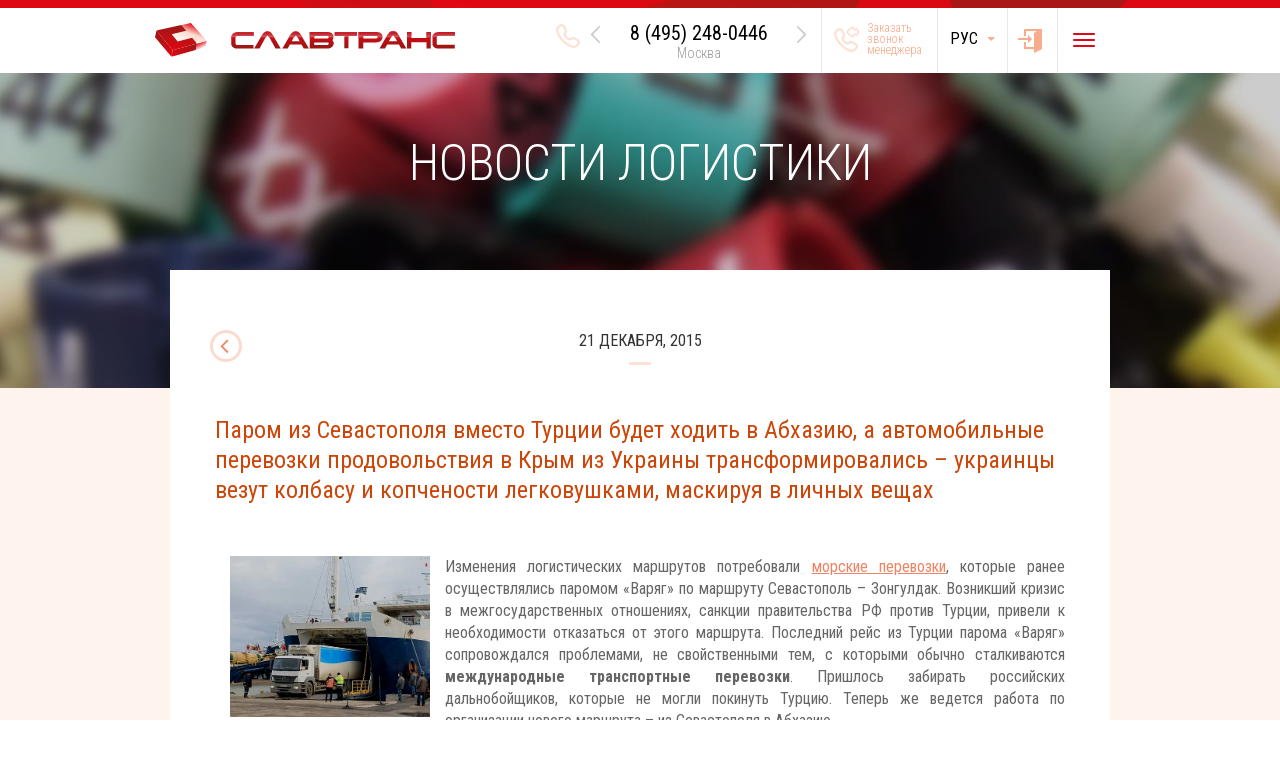

--- FILE ---
content_type: text/html; charset=UTF-8
request_url: https://www.slavtrans.com/news/logistics/1141/
body_size: 11474
content:
<!DOCTYPE html>
<html lang="ru">

<head>
    <meta charset="utf-8">
    <meta http-equiv="x-ua-compatible" content="ie=edge">
    <title>Паром из Севастополя вместо Турции будет ходить в Абхазию, а автомобильные перевозки продовольствия в Крым из Украины трансформировались – украинцы везут колбасу и копчености легковушками, маскируя в личных вещах</title>

    <meta name="viewport" content="width=device-width, initial-scale=1, maximum-scale=1, user-scalable=no">
    <meta content="telephone=no" name="format-detection">
    <meta name="HandheldFriendly" content="true">
    <meta name="theme-color" content="#dd0813">

    <!--[if (gt IE 9)|!(IE)]><!-->
    <link rel="stylesheet" href="/static/css/main.css?4"/>
    <!--<![endif]-->
    <meta property="og:title" content="Главная | Славтранс ">
    <meta property="og:title" content="">
    <meta property="og:url" content="">
    <meta property="og:description" content="">
    <meta property="og:image" content="">
    <meta property="og:image:type" content="image/jpeg">
    <meta property="og:image:width" content="500">
    <meta property="og:image:height" content="300">
    <meta property="twitter:description" content="">
    <link rel="image_src" href="">
    <link href="https://fonts.googleapis.com/css?family=Roboto+Condensed:400,400italic,700,300,300italic&amp;subset=latin,cyrillic" rel="stylesheet" type="text/css">

    <link rel="apple-touch-icon" sizes="180x180" href="/static/img/general/favicons/apple-touch-icon.png">
    <link rel="icon" type="image/png" href="/static/img/general/favicons/favicon-32x32.png" sizes="32x32">
    <link rel="icon" type="image/png" href="/static/img/general/favicons/favicon-16x16.png" sizes="16x16">
    <link rel="manifest" href="/static/img/general/favicons/manifest.json">
    <link rel="shortcut icon" href="/static/img/general/favicons/favicon.ico">
    <meta name="msapplication-config" content="/static/img/general/favicons/browserconfig.xml">
    <meta name="theme-color" content="#ffffff">

    <meta name="yandex-verification" content="5f115629ec8def8d" />
    <meta name="yandex-verification" content="ccae02199b858f56" />

    <script>
        (function(H){H.className=H.className.replace(/\bno-js\b/,'js')})(document.documentElement)
    </script>
    <meta http-equiv="Content-Type" content="text/html; charset=UTF-8" />
<link href="/bitrix/cache/css/s1/st/page_b0c0be9f26c5c67d4bf32f292dac7256/page_b0c0be9f26c5c67d4bf32f292dac7256_v1.css?1732548379393" type="text/css"  rel="stylesheet" />
<script>if(!window.BX)window.BX={};if(!window.BX.message)window.BX.message=function(mess){if(typeof mess==='object'){for(let i in mess) {BX.message[i]=mess[i];} return true;}};</script>
<script>(window.BX||top.BX).message({"JS_CORE_LOADING":"Загрузка...","JS_CORE_NO_DATA":"- Нет данных -","JS_CORE_WINDOW_CLOSE":"Закрыть","JS_CORE_WINDOW_EXPAND":"Развернуть","JS_CORE_WINDOW_NARROW":"Свернуть в окно","JS_CORE_WINDOW_SAVE":"Сохранить","JS_CORE_WINDOW_CANCEL":"Отменить","JS_CORE_WINDOW_CONTINUE":"Продолжить","JS_CORE_H":"ч","JS_CORE_M":"м","JS_CORE_S":"с","JSADM_AI_HIDE_EXTRA":"Скрыть лишние","JSADM_AI_ALL_NOTIF":"Показать все","JSADM_AUTH_REQ":"Требуется авторизация!","JS_CORE_WINDOW_AUTH":"Войти","JS_CORE_IMAGE_FULL":"Полный размер"});</script>

<script src="/bitrix/js/main/core/core.min.js?1730189128225181"></script>

<script>BX.Runtime.registerExtension({"name":"main.core","namespace":"BX","loaded":true});</script>
<script>BX.setJSList(["\/bitrix\/js\/main\/core\/core_ajax.js","\/bitrix\/js\/main\/core\/core_promise.js","\/bitrix\/js\/main\/polyfill\/promise\/js\/promise.js","\/bitrix\/js\/main\/loadext\/loadext.js","\/bitrix\/js\/main\/loadext\/extension.js","\/bitrix\/js\/main\/polyfill\/promise\/js\/promise.js","\/bitrix\/js\/main\/polyfill\/find\/js\/find.js","\/bitrix\/js\/main\/polyfill\/includes\/js\/includes.js","\/bitrix\/js\/main\/polyfill\/matches\/js\/matches.js","\/bitrix\/js\/ui\/polyfill\/closest\/js\/closest.js","\/bitrix\/js\/main\/polyfill\/fill\/main.polyfill.fill.js","\/bitrix\/js\/main\/polyfill\/find\/js\/find.js","\/bitrix\/js\/main\/polyfill\/matches\/js\/matches.js","\/bitrix\/js\/main\/polyfill\/core\/dist\/polyfill.bundle.js","\/bitrix\/js\/main\/core\/core.js","\/bitrix\/js\/main\/polyfill\/intersectionobserver\/js\/intersectionobserver.js","\/bitrix\/js\/main\/lazyload\/dist\/lazyload.bundle.js","\/bitrix\/js\/main\/polyfill\/core\/dist\/polyfill.bundle.js","\/bitrix\/js\/main\/parambag\/dist\/parambag.bundle.js"]);
</script>
<script>BX.Runtime.registerExtension({"name":"ui.dexie","namespace":"BX.Dexie3","loaded":true});</script>
<script>BX.Runtime.registerExtension({"name":"ls","namespace":"window","loaded":true});</script>
<script>BX.Runtime.registerExtension({"name":"fx","namespace":"window","loaded":true});</script>
<script>BX.Runtime.registerExtension({"name":"fc","namespace":"window","loaded":true});</script>
<script>(window.BX||top.BX).message({"LANGUAGE_ID":"ru","FORMAT_DATE":"DD.MM.YYYY","FORMAT_DATETIME":"DD.MM.YYYY HH:MI:SS","COOKIE_PREFIX":"BITRIX_SM","SERVER_TZ_OFFSET":"10800","UTF_MODE":"Y","SITE_ID":"s1","SITE_DIR":"\/","USER_ID":"","SERVER_TIME":1769367488,"USER_TZ_OFFSET":0,"USER_TZ_AUTO":"Y","bitrix_sessid":"03474781fed55a20eaeedc9d1806cbee"});</script>


<script  src="/bitrix/cache/js/s1/st/kernel_main/kernel_main_v1.js?1732619770155628"></script>
<script src="/bitrix/js/ui/dexie/dist/dexie3.bundle.min.js?169702526588274"></script>
<script src="/bitrix/js/main/core/core_ls.min.js?14944344307365"></script>
<script src="/bitrix/js/main/core/core_frame_cache.min.js?171049300011210"></script>
<script>BX.setJSList(["\/bitrix\/js\/main\/core\/core_fx.js","\/bitrix\/js\/main\/session.js","\/bitrix\/js\/main\/pageobject\/pageobject.js","\/bitrix\/js\/main\/core\/core_window.js","\/bitrix\/js\/main\/date\/main.date.js","\/bitrix\/js\/main\/core\/core_date.js","\/bitrix\/js\/main\/utils.js"]);</script>
<script>BX.setCSSList(["\/local\/templates\/st\/components\/bitrix\/news\/.default\/bitrix\/news.detail\/.default\/style.css"]);</script>


<script>var _ba = _ba || []; _ba.push(["aid", "8b836dd0ac93b5c2cea49a919564a4f5"]); _ba.push(["host", "www.slavtrans.com"]); (function() {var ba = document.createElement("script"); ba.type = "text/javascript"; ba.async = true;ba.src = (document.location.protocol == "https:" ? "https://" : "http://") + "bitrix.info/ba.js";var s = document.getElementsByTagName("script")[0];s.parentNode.insertBefore(ba, s);})();</script>


</head>

<body>

<header role="banner" class="nav navbar navbar-default">
    <div class="navbar-line"></div>
    <div class="container">
        <div class="navbar-header">
            <button type="button" data-toggle="collapsed" data-target="#header-navbar" aria-controls="header-navbar" aria-expanded="false" class="navbar-toggle collapsed"><span class="sr-only">Toggle navigation</span><span class="icon-bar"></span><span class="icon-bar"></span><span class="icon-bar"></span>
            </button>
            <a href="/" class="navbar-logo navbar-brand">
                <img src="/static/img/general/logo-horizontal.svg" class="navbar-logo__image">
            </a>
        </div>
        <nav id="header-nav" class="collapse navbar-collapse">
            <ul class="nav navbar-nav navbar-right">
                <li style="display: none;" class="navbar-phone">
                    <div class="navbar-phone__icon"></div>
                    <div class="navbar-phone-slider">
                        <div class="navbar-phone-slider-item"><span class="navbar-phone-slider-item__phone"><a href="tel:84952480446" class="roistat-phone-tel" style="color:#000;" id="header_moscow_phone">8 (495) 248-0446</a></span><span class="navbar-phone-slider-item__city">Москва</span>
                        </div>
                        <div class="navbar-phone-slider-item"><span class="navbar-phone-slider-item__phone"><a href="tel:88123857792" style="color:#000;" >8 (812) 385-7792</a></span><span class="navbar-phone-slider-item__city">Санкт-Петербург</span>
                        </div>
			                        <div class="navbar-phone-slider-item"><span class="navbar-phone-slider-item__phone"><a href="tel:88002223640" style="color:#000;" >8 (800) 222-3640</a></span><span class="navbar-phone-slider-item__city">Многоканальный</span>
                        </div>
			                    </div>
                </li>
                <li class="navbar-callback">
                    <a href="#" data-toggle="modal" data-target=".modal-callback" class="navbar-callback-button">
                        <div class="navbar-callback-button__icon"></div>
                        <div class="navbar-callback-button__title">Заказать звонок менеджера</div>
                    </a>
                </li>
                <li class="navbar-lang">
                    <!--<select onchange="window.open('http://translate.google.com/translate?u='+encodeURIComponent(location.href)+'&amp;langpair=ru%7Cen&amp;en=ru&amp;ie=UTF8', '_self'); return false;" class="form-control selectpicker">-->
					<select onchange="window.open('http://translate.google.com/translate?u='+encodeURIComponent(location.href)+'&amp;sl=ru&amp;tl='+this.options[this.selectedIndex].value+'', '_self'); return false;" class="form-control selectpicker">
                        <option value="ru">Рус</option>
                        <option value="en">Eng</option>
						<option value="fr">Fra</option>
						<option value="es">Esp</option>
                    </select>
                </li>
                <li class="navbar-auth">
                    <!--<a target="_blank" href="http://portal.slavtrans.com/" class="navbar-auth-button">-->
                        <div class="navbar-auth-button__icon"></div>
                    </a>
                </li>
                <li class="navbar-menu"><a href="#" class="navbar-menu-button"><span class="sr-only">Toggle navigation</span><span class="navbar-menu-button__line"></span><span class="navbar-menu-button__line"></span><span class="navbar-menu-button__line"></span></a>
                </li>
            </ul>
        </nav>
    </div>
    <div style="display: none;" class="navbar-overlay">
        <div class="container">
            <div class="row">
                <div class="navbar-overlay-nav"></div>
                <div class="col-lg-4 col-md-4 col-sm-4 col-xs-12">
                    <div class="navbar-overlay-menu-title"><a href="/about/">О компании</a>
                    </div>
                    <div class="navbar-overlay-menu">
                        <ul>
                            <li><a href="/about/history/">История</a>
                            </li>
                            <li><a href="/about/strategy/">Стратегия</a>
                            </li>
                            <li><a href="/about/clients/">Клиентам</a>
                            </li>
                            <li><a href="/about/testimonials/">Рекомендации</a>
                            </li>
                            <li><a href="/about/partners/">Партнеры</a>
                            </li>
                            <li><a href="/about/vacancies/">Карьера</a>
                            </li>
                            <li><a href="/about/contacts/">Контакты</a>
                            </li>
                        </ul>
                    </div>
                    <div class="navbar-overlay-menu-title"><a href="/news/">Новости</a>
                    </div>
                    <div class="navbar-overlay-menu-title"><a href="/offers/">Акции</a>
                    </div>
                </div>
                <div class="col-lg-4 col-md-4 col-sm-4 col-xs-12">
                    <a href="/uslugi/tamozhennoe-oformlenie/" class="navbar-overlay-menu-link">
                        <div class="navbar-overlay-menu-btn">
                            <img src="/static/img/assets/header/overlay-icon-1.png" class="navbar-overlay-menu-btn-icon">
                            <div class="navbar-overlay-menu-btn-text">Таможенное
                                <br>оформление</div>
                        </div>
                    </a>
                    <a href="/uslugi/dopolnitelnyy-servis/" class="navbar-overlay-menu-link">
                        <div class="navbar-overlay-menu-btn">
                            <img src="/static/img/assets/header/overlay-icon-3.png" class="navbar-overlay-menu-btn-icon">
                            <div class="navbar-overlay-menu-btn-text">Дополнительный
                                <br>сервис</div>
                        </div>
                    </a>
                </div>
                <div class="col-lg-4 col-md-4 col-sm-4 col-xs-12">
                    <a href="/uslugi/mezhdunarodnye-perevozki/" class="navbar-overlay-menu-link">
                        <div class="navbar-overlay-menu-btn">
                            <img src="/static/img/assets/header/overlay-icon-2.png" class="navbar-overlay-menu-btn-icon">
                            <div class="navbar-overlay-menu-btn-text">Экспедирование</div>
                        </div>
                    </a>
                    <a href="/uslugi/outsourcing-ved/" class="navbar-overlay-menu-link">
                        <div class="navbar-overlay-menu-btn">
                            <img src="/static/img/assets/header/overlay-icon-4.png" class="navbar-overlay-menu-btn-icon">
                            <div class="navbar-overlay-menu-btn-text">Аутсорсинг ВЭД</div>
                        </div>
                    </a>
                </div>
            </div>
        </div>
    </div>
</header>

    <div class="content">
        <div style="background-image: url('/static/img/assets/contentHeader/bg3.jpg');"
             class="contentHeader contentHeader--none">
            <div class="container">
                <div class="row">
                    <div class="col-lg-12">
                        <div class="contentHeader__wrapper">
                            <div class="contentHeader__title">
                                <h1>Новости логистики</h1>
                            </div>
                            <div class="contentHeader__desc">
                                <p>&nbsp;</p>
                            </div>
                        </div>
                    </div>
                </div>
            </div>
        </div>

        <div class="newsContent">
            <div class="container">
                <div class="row">
                    <div class="col-lg-12">
                        <div class="newsContent__wrapper">
                            <div class="row">
                                 
<div class="col-lg-12">
    <div class="content__wrapper">
        <div class="row">
            <div class="col-lg-12">
                <div class="newsItemContent">
                    <div class="col-lg-12">
                        <div class="newsItemContent__title"><a href="/news/" class="newsItemContent__moveback"><i
                                    class="fa fa-angle-left"></i></a>21 декабря, 2015</div>
                        <div class="newsItemContent__titleLine"></div>
                        <div class="newsItemContent__content">
                            <h1>Паром из Севастополя вместо Турции будет ходить в Абхазию, а автомобильные перевозки продовольствия в Крым из Украины трансформировались – украинцы везут колбасу и копчености легковушками, маскируя в личных вещах</h1>
                            <p style="text-align: justify;">
 <img title="СлавТранс – таможенный брокер в Москве" src="/upload/news_files/2015/news_211215-1.jpg" align="left" height="161" hspace="15" width="200">Изменения логистических маршрутов потребовали <a href="/uslugi/mezhdunarodnye-perevozki/morskie_perevozki/index.php">морские перевозки</a>, которые ранее осуществлялись паромом «Варяг» по маршруту Севастополь – Зонгулдак. Возникший кризис в межгосударственных отношениях, санкции правительства РФ против Турции, привели к необходимости отказаться от этого маршрута. Последний рейс из Турции парома «Варяг» сопровождался проблемами, не свойственными тем, с которыми обычно сталкиваются <b>международные транспортные перевозки</b>. Пришлось забирать российских дальнобойщиков, которые не могли покинуть Турцию. Теперь же ведется работа по организации нового маршрута – из Севастополя в Абхазию. <br>
 <br>
	 Предполагается, что в Абхазию пойдут крымские грузы (продукция заводов, зерно), а в Севастополь будут отправляться овощи, фрукты, продукты питания, для которых ранее проводилось <b>таможенное оформление импорта</b> из Турции. По словам владельца парома, новые <b>автомобильные грузоперевозки</b> с использованием судна «Варяг» прорабатываются с руководством Абхазии. Потребуется и <a href="/calculator/index.php">расчет таможенных платежей</a>, но предполагаемая <b>перевозка сборных грузов</b> должна заместить турецкий импорт сельхозпродукции в Крым.<br>
 <br>
	 В условиях официально объявленного запрета на поставки товаров из Украины в Крым, крымские таможенники отмечают возрастание числа попыток завезти на полуостров мясные продукты под видом личных вещей. Это, конечно, не те объемы, которые может обеспечить <b>перевозка грузов из Европы</b> через Украину с начала действия зоны свободной торговли с ЕС, но и не требуется определять, <b>сколько стоит растаможка</b>, какие следует осуществлять <b>платежи при импорте</b>. Повезет, значит, проскочит частная легковая машина с не обнаруженными колбасами и копченостями. Если нет, то товар возвращается в Украину, а на граждан иного государства составляется протокол об админнарушении.<br>
 <br>
	 Примечательно, что в условиях, когда <b>перевозки железнодорожным транспортом</b> на полуостров перекрыты властями Украины, <b>автомобильные грузоперевозки</b> продуктов блокируют экстремисты, периодически выявляются подконтрольные ветеринарно-санитарным службам продукты в легковых машинах. То в одной окажется более 200 кг колбасы, то во второй, но уже более 300. Хорошо, хоть не требуют провести <b>зачет НДС при импорте</b>. Хоть <a href="/dostavka-gruzov-iz-evropy/index.php">доставка грузов из Европы</a> и Украины в Крым еще не запрещена, но отсутствие сертификатов обуславливает отказ на ввоз продуктов питания на территорию России. &nbsp;<br>
 <br>
 <br>
	 © ООО «СлавТранс» 2008-2015<br>
 <a href="/index.php">Таможенный представитель (брокер)</a><br>
</p>                        </div>
                        <div class="newsItemContent__buttons"><a href="/news/"
                                                                 class="btn btn-default newsItemContent__back-button"><i
                                    class="fa fa-angle-left"></i>вернуться на страницу «Новости»</a>
                        </div>
                    </div>
                </div>
            </div>
        </div>
    </div>
</div>
<div class="col-lg-12">
    </div>
<div class="col-lg-12">
    </div>
                                
                            </div>
                        </div>
                    </div>
                </div>
            </div>
        </div>
        <div class="contentFooter">
	<div class="container">
		<div class="row">
			<div class="col-lg-12">
				<div class="contentFooter__consultation">
					<span class="contentFooter__consultationTitle">Запрос консультации</span><span class="contentFooter__consultationSubtitle">Введите Ваш вопрос и E-mail и сделайте запрос для получения консультации</span>
					<form role="form" class="form-inline row" id="consultForm">
 <input type="hidden" name="mode" value="consultForm"> <input type="hidden" name="iblock_id" value="10">
						<div class="form-group col-lg-6 col-md-6 col-sm-4 col-xs-12">
 <input type="text" name="Запрос" placeholder="Введите запрос..." required="" class="form-control">
						</div>
						<div class="form-group col-lg-3 col-md-3 col-sm-4 col-xs-12">
 <input type="email" name="email" placeholder="Введите ваш E-mail" required="" autocomplete="" class="form-control">
						</div>
						<div class="form-group col-lg-3 col-md-3 col-sm-4 col-xs-12">
 <button type="submit" class="btn contentFooter__consultation-button">Отправить запрос</button>
						</div>
						<div class="success-form">
						</div>
						<div class="error-form">
						</div>
					</form>
				</div>
			</div>
		</div>
	</div>
</div>

<section class="contentFooter__advantage">
	<div class="container-fluid">
		<div class="row">
			<div class="col-lg-12">
				<div class="contentFooter__advantageTitle">Преимущества компании «СлавТранс»</div>
			</div><!-- /col-lg-12 -->
		</div><!-- /row -->
		<div class="row" id="advantages-carousel">
		<div class="carousel-inner">
			<div class="col-sm-1-5 col-xs-12 advantage-block active">
				<img src="/static/img/assets/contentFooter/icon1.png" class="contentFooter__advantageImage">
				<p class="contentFooter__advantageInfo"><span>Доступная цена</span> таможенного оформления и сопутствующих услуг</p>
				<div class="contentFooter__advantageText">
					Мы постоянно стремимся оптимизировать собственные издержки, чтобы наши цены были максимально низки и комфортны для клиентов. Нашли дешевле - отправьте нам расчет, и мы постараемся сделать более выгодное предложение.
				</div>
			</div>
			<div class="col-sm-1-5 col-xs-12 advantage-block">
				<img src="/static/img/assets/contentFooter/icon2.png" class="contentFooter__advantageImage">
				<p class="contentFooter__advantageInfo"><span>Высокая квалификация</span> специалистов и большой опыт практической работы</p>
				<div class="contentFooter__advantageText">
					Наши сотрудники - наша гордость. Это не пустые слова - мы постоянно повышаем свою квалификацию, прорабатывая лучшие кейсы. Все наши сотрудники имеют не менее 3 лет опыта работы по профилю.
				</div>
			</div>
			<div class="col-sm-1-5 col-xs-12 advantage-block">
				<img src="/static/img/assets/contentFooter/icon3.png" class="contentFooter__advantageImage">
				<p class="contentFooter__advantageInfo"><span>Cоблюдение сроков</span> доставки и таможенного оформления</p>
				<div class="contentFooter__advantageText">
					Мы с большим уважением относимся к бизнесу своих клиентов и понимаем на сколько важны сроки поставки продукции и прохождение таможни. На каждом этапе работы мы минимизируем временные издержки благодаря своему опыту и профессионализму.
				</div>
			</div>
			<div class="col-sm-1-5 col-xs-12 advantage-block">
				<img src="/static/img/assets/contentFooter/icon4.png" class="contentFooter__advantageImage">
				<p class="contentFooter__advantageInfo"><span>Свидетельства</span> таможенного представителя и уполномоченного экономического оператора</p>
				<div class="contentFooter__advantageText">
					Наша компания является лицензированным таможенным брокером (свидетельство ФТС РФ о включении в реестр таможенных представителей № 0718/00 от 10/06/2015) и уполномоченным экономическим оператором (свидетельство ФТС РФ о включении в реестр уполномоченных экономических операторов №RU/0003/ТИП1 от 27/08/2018).<br>Мы представляем интересы клиентов в таможенных органах, помогаем подготовить пакет документов для таможенного оформления, рассчитываем реальную таможенную стоимость, организуем хранение грузов и пр.
				</div>
			</div>
			<div class="col-sm-1-5 col-xs-12 advantage-block">
				<img src="/static/img/assets/contentFooter/icon5.png" class="contentFooter__advantageImage">
				<p class="contentFooter__advantageInfo"><span>Оптимальные маршруты</span> доставки грузов с учетом их специфики</p>
				<div class="contentFooter__advantageText">
					Опираясь на многолетний практический опыт, мы максимально эффективно выбираем маршрут доставки грузов с учетом всех нюансов и множества специфических факторов. Вы можете быть уверены, Ваш груз будет доставлен точно в срок по оптимальной цене и без дополнительных сложностей.
				</div>
			</div>
		</div>
		<a class="carousel-control left" href="#advantages-carousel" data-slide="prev">‹</a>
		<a class="carousel-control right" href="#advantages-carousel" data-slide="next">›</a>

		</div><!-- /row -->
	</div>
	<div class="contentFooter__advantageText-visible hidden-xs">
		<span></span>
	</div>
</section>
    </div>


<!-- footer block--> <footer class="footer">
<!-- footer-nav block-->
<div class="footer-nav">
	<div class="container">
		<div class="row">
			<div class="col-lg-4 col-md-4 col-sm-4 col-xs-12">
				<div class="footer-nav__title">
					 Навигация
				</div>
				<div class="footer-nav__subtitle">
 <a href="/about/">О компании</a>
				</div>
				<ul>
					<li><a href="/about/history/">История</a> </li>
					<li><a href="/about/strategy/">Стратегия и идеология</a> </li>
					<li><a href="/about/clients/">Клиентам</a> </li>
					<li><a href="/about/testimonials/">Рекомендации</a> </li>
					<li><a href="/about/partners/">Партнёры</a> </li>
					<li><a href="/about/vacancies/">Карьера</a> </li>
					<li><a href="/about/contacts/">Контакты</a> </li>
				</ul>
				<div class="footer-nav__subtitle">
 <a href="/news/">Новости</a>
				</div>
				<div class="footer-nav__subtitle">
 <a href="/offers/">Акции</a>
				</div>
			</div>
			<div class="col-lg-4 col-md-4 col-sm-4 col-xs-12 footer-nav__darkBg">
				<div class="footer-nav__title">
					 Услуги
				</div>
				<div class="footer-nav__subtitle">
 <a href="/uslugi/tamozhennoe-oformlenie/">Таможенное оформление</a>
				</div>
				<ul>
					<li><a href="/uslugi/tamozhennoe-oformlenie/deklarirovanie/">Электронное декларирование</a> </li>
					<li><a href="/uslugi/tamozhennoe-oformlenie/predvaritelnoe-informirovanie/">Предварительное информирование</a> </li>
					<li><a href="/uslugi/tamozhennoe-oformlenie/udalennyi-vypusk/">Удаленный выпуск</a> </li>
					<li><a href="/uslugi/tamozhennoe-oformlenie/soprovozhdenie/">Таможенное сопровождение</a> </li>
					<li><a href="/uslugi/tamozhennoe-oformlenie/mesta/">Места оформления и стоимость</a> </li>
				</ul>
				<div class="footer-nav__subtitle">
 <a href="/uslugi/dopolnitelnyy-servis/">Дополнительный сервис</a>
				</div>
				<ul>
					<li><a href="/uslugi/dopolnitelnyy-servis/tsifrovaya-markirovka/">Цифровая маркировка</a> </li>
					<li><a href="/uslugi/dopolnitelnyy-servis/strakhovaniye/">Страхование</a> </li>
					<li><a href="/uslugi/dopolnitelnyy-servis/sertifikatsiya/">Сертификация</a> </li>
					<li><a href="/uslugi/dopolnitelnyy-servis/tamozhennaya-karta/">Таможенная карта</a> </li>
					<li><a href="/uslugi/dopolnitelnyy-servis/konsalting/">Консалтинг</a> </li>
					<li><a href="/uslugi/dopolnitelnyy-servis/yuridicheskiye-uslugi/">Юридические услуги</a> </li>
				</ul>
			</div>
			<div class="col-lg-4 col-md-4 col-sm-4 col-xs-12 footer-nav__darkBg">
				<div class="footer-nav__title--last">
				</div>
				<div class="footer-nav__subtitle">
 <a href="/uslugi/mezhdunarodnye-perevozki/">Экспедирование</a>
				</div>
				<ul>
					<li><a href="/uslugi/mezhdunarodnye-perevozki/aviaperevozki/">Авиаперевозки</a> </li>
					<li><a href="/uslugi/mezhdunarodnye-perevozki/morskie_perevozki/">Морские перевозки</a> </li>
					<li><a href="/uslugi/mezhdunarodnye-perevozki/avtomobilnye/">Автомобильные перевозки</a> </li>
					<li><a href="/uslugi/mezhdunarodnye-perevozki/zheleznodorozhnye/">Железнодорожные перевозки</a> </li>
					<li><a href="/uslugi/mezhdunarodnye-perevozki/kontejnernye/">Контейнерные перевозки</a> </li>
					<li><a href="/uslugi/mezhdunarodnye-perevozki/multimodalnyye/">Мультимодальные перевозки</a> </li>
					<li><a href="/uslugi/mezhdunarodnye-perevozki/dostavka-iz-stran/">География доставки</a> </li>
				</ul>
				<div class="footer-nav__subtitle">
 <a href="/uslugi/outsourcing-ved/">Аутсорсинг ВЭД</a>
				</div>
				<ul>
					<li><a href="/uslugi/outsourcing-ved/importa/">Импорт</a> </li>
					<li><a href="/uslugi/outsourcing-ved/eksporta/">Экспорт</a> </li>
					<li><a href="/uslugi/outsourcing-ved/upolnomochennyy-ekonomicheskiy-operator/">УЭО</a> </li>
				</ul>
			</div>
		</div>
	</div>
</div>
 <!-- footer-top block-->
<div class="footer-top">
	<div class="container">
		<div class="row">
			<div class="col-lg-4 col-md-4 col-sm-4 col-xs-12">
				<div class="footer-top__social">
 <a href="https://vk.com/slavtrans.club" target="_blank"><i class="fa fa-vk"></i></a> <a href="https://www.facebook.com/groups/slavtrans.club/" target="_blank"><i class="fa fa-facebook"></i> </a><a href="https://twitter.com/slavtrans" target="_blank"><i class="fa fa-twitter"></i></a>
				</div>
			</div>
			<div class="col-lg-8 col-md-8 col-sm-8 col-xs-12">
				<form role="form" action="/search/" method="get" class="footer-top__search form-inline">
					<div class="form-group">
 <input type="text" placeholder="Введите ключевое слово..." name="q" class="footer-top__search-input form-control">
					</div>
 <button type="submit" class="footer-top__search-btn btn">Поиск<i class="fa fa-search"></i> </button>
				</form>
			</div>
		</div>
	</div>
</div>
 <!-- footer-general block-->
<div class="footer-general">
	<div class="container">
		<div class="col-lg-4 col-md-4 col-sm-4 col-xs-12">
			 <!-- footer-logo block-->
			<div class="footer-logo">
 <img src="/static/img/assets/footer/logo-vertical.png" class="img-responsive">
			</div>
		</div>
		<div class="col-lg-4 col-md-4 col-sm-4 col-xs-12">
			 <!-- footer-contact block-->
			<div class="footer-contact">
				<p>
					 ООО «CлавТранс» <br>
					 г. Москва, ул. Народного Ополчения, д. 34с1. 123423 - Россия.
				</p>
				<p>
					 E-mail: <a href="mailto:info@slavtrans.com">info@slavtrans.com</a>
				</p>
			</div>
		</div>
		<div class="col-lg-4 col-md-4 col-sm-4 col-xs-12">
			 <!-- footer-phone block-->
			<div class="footer-phone">
				<div class="footer-phone__icon">
				</div>
				<div class="footer-phone__wrapper">
					<div class="footer-phone__item">
						<p>
 <a href="tel:84952480446" class="roistat-phone-tel" style="color:#fff;" id="footer_moscow_phone">8 (495) 248-0446</a>
						</p>
 <span style="font-size: 14px;">Москва</span>
					</div>
					<div class="footer-phone__item">
						<p>
 <a href="tel:88123857792" style="color:#fff;">8 (812) 385-7792</a>
						</p>
 <span style="font-size: 14px;">Санкт-Петербург</span>
					</div>
					 					<div class="footer-phone__item">
						<p>
 <a href="tel:88002223640" style="color:#fff;">8 (800) 222-3640</a>
						</p>
 <span style="font-size: 14px;">Многоканальный</span>
					</div>
					 				</div>
			</div>
		</div>
		<div class="clearfix">
		</div>
		<div class="col-lg-4 col-md-4 col-sm-4 col-xs-12">
			 <!-- footer-certificate block-->
			<div class="footer-certificate">
				<div class="footer-certificate__button">
					<div class="footer-certificate__icon">
					</div>
					<div class="footer-certificate__description">
						 Свидетельство <br>
						 Таможенного представителя <br>
						 №1380&nbsp;выдано 29/09/2021
					</div>
				</div>
				<div class="footer-certificate__button" style="margin-top: 15px;">
					<div class="footer-certificate__icon">
					</div>
					<div class="footer-certificate__description">
						 Свидетельство УЭО <br>
						 №RU/0003/ТИП1 от 27/08/2018
					</div>
				</div>
				<div class="footer-certificate__info">
					<p>
 <strong>ИНН: </strong>7701800424 <br>
 <strong>ОГРН: </strong>5087746122690
					</p>
				</div>
			</div>
		</div>
		<div class="col-lg-4 col-md-4 col-sm-4 col-xs-12">
			 <!-- footer-feedback block-->
			<div class="footer-feedback">
 <a href="#" data-toggle="modal" data-target=".modal-feedback">
				<div class="footer-feedback__button">
					<div class="footer-feedback__icon">
					</div>
					 Обратная связь
				</div>
 </a>
			</div>
		</div>
		<div class="col-lg-4 col-md-4 col-sm-4 col-xs-12">
			 <!-- footer-callback block-->
			<div class="footer-callback">
 <a href="#" data-toggle="modal" data-target=".modal-callback">
				<div class="footer-callback__button">
					<div class="footer-callback__icon">
					</div>
					 Заказать звонок
				</div>
 </a>
			</div>
		</div>
		<div class="clearfix">
		</div>
	</div>
</div>
 <!-- footer-copyright block-->
<div class="footer-copyright">
	<div class="container">
		<div class="row">
			<div class="col-lg-6 col-md-6 col-sm-6 col-xs-12">
				<div class="footer-copyright__left">
					<p>
						 © 2008-2024 OOO «СлавТранс». Все права защищены.
					</p>
				</div>
			</div>
			 <!--<div class="col-lg-6 col-md-6 col-sm-6 col-xs-12">
				<div class="footer-copyright__right">
					<p>
						Поддержка и разработка <a href="http://shvindin.ru/" target="_blank">Shvind&amp;Co</a>
					</p>
				</div>
			</div>-->
		</div>
	</div>
</div>
 </footer>
<!-- modal windows-->
<div tabindex="-1" role="dialog" aria-labelledby="callback-modal" class="modal-callback modal fade">
	<div role="document" class="modal-dialog">
		<div class="modal-content">
			<form action="" method="post" id="callBack">
 <input type="hidden" name="mode" value="callBack"> <input type="hidden" name="iblock_id" value="9">
				<div class="modal-header">
 <button type="button" data-dismiss="modal" aria-label="Close" class="close">
					<div class="close-btn">
					</div>
 </button>
					<h4 class="modal-title">заказать звонок менеджера</h4>
				</div>
				<div class="modal-body">
					<p>
						 Введите Ваше имя и контактный телефон. Наш менеджер свяжется с Вами для предоставления консультации
					</p>
					<div class="form-group">
 <input type="text" name="Имя" required="" placeholder="Ваше имя" class="form-control">
					</div>
					<div class="form-group">
 <input type="tel" name="Телефон" required="" placeholder="+7" class="form-control">
					</div>
 <button type="submit" class="btn btn-default">отправить запрос</button>
					<div style="color: #fff" class="success-form">
					</div>
					<div class="error-form">
					</div>
				</div>
				<div class="modal-footer">
				</div>
			</form>
		</div>
	</div>
</div>
<div tabindex="-1" role="dialog" aria-labelledby="callback-modal" class="modal-feedback modal fade">
	<div role="document" class="modal-dialog">
		<div class="modal-content">
			<div class="modal-header">
 <button type="button" data-dismiss="modal" aria-label="Close" class="close">
				<div class="close-btn">
				</div>
 </button>
				<h4 class="modal-title">заказать звонок менеджера</h4>
			</div>
			<div class="modal-body">
				<p>
					 Введите Ваше имя и контактный телефон. Наш менеджер свяжется с Вами для предоставления консультации
				</p>
				<form action="" method="post" id="feedback">
 <input type="hidden" name="mode" value="feedback"> <input type="hidden" name="iblock_id" value="9">
					<div class="form-group">
 <input type="text" name="Имя" required="" placeholder="Ваше имя" class="form-control">
					</div>
					<div class="form-group">
 <input type="tel" name="Телефон" required="" placeholder="+7" class="form-control">
					</div>
 <button type="submit" class="btn btn-default">отправить запрос</button>
					<div style="color: #fff" class="success-form">
					</div>
					<div class="error-form">
					</div>
				</form>
			</div>
			<div class="modal-footer">
			</div>
		</div>
	</div>
</div>
<div tabindex="-1" role="dialog" aria-labelledby="message-modal" class="modal-message modal fade">
	<div role="document" class="modal-dialog">
		<div class="modal-content">
			<div class="modal-header">
 <button type="button" data-dismiss="modal" aria-label="Close" class="close">
				<div class="close-btn">
				</div>
 </button>
				<h4 class="modal-title"></h4>
			</div>
			<div class="modal-footer">
			</div>
		</div>
	</div>
</div>
<script src="/static/js/main.js"></script>
<script src="/static/js/separate-js/bitrix-scripts.js?128"></script>
<script src="/static/js/separate-js/jquery.mobile.custom.min.js"></script>
<!-- BEGIN JIVOSITE CODE {literal} -->
<script type='text/javascript'>
    (function () {
        var widget_id = '80338';
        var s = document.createElement('script');
        s.type = 'text/javascript';
        s.async = true;
        s.src = '//code.jivosite.com/script/widget/' + widget_id;
        var ss = document.getElementsByTagName('script')[0];
        ss.parentNode.insertBefore(s, ss);
    })();</script>
<!-- {/literal} END JIVOSITE CODE -->
<!-- BEGIN JIVOSITE CODE {literal} -->
<style>
    .jivo-btn {
        border: solid 1px #000;
        box-shadow: inset 0 1px 0 rgba(255, 255, 255, 0.7), 0 1px 1px rgba(0, 0, 0, 0.15);
        -moz-box-shadow: inset 0 1px 0 rgba(255, 255, 255, 0.7), 0 1px 1px rgba(0, 0, 0, 0.15);
        -webkit-box-shadow: inset 0 1px 0 rgba(255, 255, 255, 0.7), 0 1px 1px rgba(0, 0, 0, 0.15);
        display: inline-block;
        cursor: pointer;
        padding: 0;
        overflow: hidden;
        text-overflow: ellipsis;
        white-space: nowrap;
    }

    .jivo-btn:hover {
        box-shadow: inset 0 1px 0 rgba(255, 255, 255, 0.3), 0 1px 2px rgba(0, 0, 0, 0.2), inset 0 0 20px 10px rgba(255, 255, 255, 0.3);
        -moz-box-shadow: inset 0 1px 0 rgba(255, 255, 255, 0.3), 0 1px 2px rgba(0, 0, 0, 0.2), inset 0 0 20px 10px rgba(255, 255, 255, 0.3);
        -webkit-box-shadow: inset 0 1px 0 rgba(255, 255, 255, 0.3), 0 1px 2px rgba(0, 0, 0, 0.2), inset 0 0 20px 10px rgba(255, 255, 255, 0.3);
    }

    .jivo-btn.jivo-btn-light:hover {
        box-shadow: inset 0 1px 0 rgba(255, 255, 255, 0.3), 0 1px 2px rgba(0, 0, 0, 0.3), inset 0 0 20px 10px rgba(255, 255, 255, 0.1);
        -moz-box-shadow: inset 0 1px 0 rgba(255, 255, 255, 0.3), 0 1px 2px rgba(0, 0, 0, 0.3), inset 0 0 20px 10px rgba(255, 255, 255, 0.1);
        -webkit-box-shadow: inset 0 1px 0 rgba(255, 255, 255, 0.3), 0 1px 2px rgba(0, 0, 0, 0.3), inset 0 0 20px 10px rgba(255, 255, 255, 0.1);
    }

    .jivo-btn.jivo-btn-light {
        box-shadow: inset 0 1px 0 rgba(255, 255, 255, 0.3), 0 1px 1px rgba(0, 0, 0, 0.3);
        -moz-box-shadow: inset 0 1px 0 rgba(255, 255, 255, 0.3), 0 1px 1px rgba(0, 0, 0, 0.3);
        -webkit-box-shadow: inset 0 1px 0 rgba(255, 255, 255, 0.3), 0 1px 1px rgba(0, 0, 0, 0.3);
    }

    .jivo-btn:active, .jivo-btn.jivo-btn-light:active {
        box-shadow: 0 1px 0px rgba(255, 255, 255, 0.4), inset 0 0 15px rgba(0, 0, 0, 0.2);
        -moz-box-shadow: 0 1px 0px rgba(255, 255, 255, 0.4), inset 0 0 15px rgba(0, 0, 0, 0.2);
        -webkit-box-shadow: 0 1px 0px rgba(255, 255, 255, 0.4), inset 0 0 15px rgba(0, 0, 0, 0.2);
        cursor: pointer;
    }

    .jivo-btn-gradient {
        background-image: url(//static.jivosite.com/button/white_grad_light.png);
        background-repeat: repeat-x;
    }

    .jivo-btn-light.jivo-btn-gradient {
        background-image: url(//static.jivosite.com/button/white_grad.png);
    }

    .jivo-btn-icon {
        width: 17px;
        height: 20px;
        background-repeat: no-repeat;
        display: inline-block;
        vertical-align: middle;
        margin-right: 7px;
        margin-left: -5px;
    }

    .jivo-btn-light {
        color: #fff;
    }
</style>
<!--[if lte IE 7]>
<style type="text/css">
.jivo-btn, .jivo-btn-icon  {
display: inline;
}
</style>
<!-- {/literal} END JIVOSITE CODE -->
<!-- Yandex.Metrika counter -->
<script type="text/javascript" >
   (function(m,e,t,r,i,k,a){m[i]=m[i]||function(){(m[i].a=m[i].a||[]).push(arguments)};
   m[i].l=1*new Date();
   for (var j = 0; j < document.scripts.length; j++) {if (document.scripts[j].src === r) { return; }}
   k=e.createElement(t),a=e.getElementsByTagName(t)[0],k.async=1,k.src=r,a.parentNode.insertBefore(k,a)})
   (window, document, "script", "https://mc.yandex.ru/metrika/tag.js", "ym");

   ym(20844181, "init", {
   		webvisor:true,
        clickmap:true,
        trackLinks:true,
        accurateTrackBounce:true
   });
</script>
<!-- /Yandex.Metrika counter -->
<script>
(function(w, d, s, h, id) {
    w.roistatProjectId = id; w.roistatHost = h;
    var p = d.location.protocol == "https:" ? "https://" : "http://";
    var u = /^.*roistat_visit=[^;]+(.*)?$/.test(d.cookie) ? "/dist/module.js" : "/api/site/1.0/"+id+"/init";
    var js = d.createElement(s); js.async = 1; js.src = p+h+u; var js2 = d.getElementsByTagName(s)[0]; js2.parentNode.insertBefore(js, js2);
})(window, document, 'script', 'cloud.roistat.com', 'da5a3377a31d16e55fa299d39eb5bcfa');
</script>
<script>
  (function(i,s,o,g,r,a,m){i['GoogleAnalyticsObject']=r;i[r]=i[r]||function(){
  (i[r].q=i[r].q||[]).push(arguments)},i[r].l=1*new Date();a=s.createElement(o),
  m=s.getElementsByTagName(o)[0];a.async=1;a.src=g;m.parentNode.insertBefore(a,m)
  })(window,document,'script','https://www.google-analytics.com/analytics.js','ga');

  ga('create', 'UA-99739542-1', 'auto');
  ga('send', 'pageview');

</script>
	<!-- BEGIN JIVOSITE CODE {literal} -->
	<script type="text/javascript">
	  (function (w, d) {
	    w.amo_jivosite_id = 'W7863mOPYh';
	    var s = document.createElement('script'), f = d.getElementsByTagName('script')[0];
	    s.id = 'amo_jivosite_js';
	    s.type = 'text/javascript';
	    s.async = true;
	    s.src = 'https://forms.amocrm.ru/chats/jivosite/jivosite.js';
	    f.parentNode.insertBefore(s, f);
	  })(window, document);
	</script>
<!-- {/literal} END JIVOSITE CODE -->

--- FILE ---
content_type: image/svg+xml
request_url: https://www.slavtrans.com/static/img/general/logo-horizontal.svg
body_size: 8976
content:
<svg viewBox="0 0 263 30" xmlns="http://www.w3.org/2000/svg" xmlns:xlink="http://www.w3.org/1999/xlink" fill-rule="evenodd" clip-rule="evenodd" stroke-linejoin="round" stroke-miterlimit="1.414"><g transform="scale(1.14885)"><path d="M87.129 10.872c.742 1.16 1.458 2.622 1.458 2.622l3.395 6.202h3.947l-5.115-8.824h-3.685z" fill="url(#a)" fill-rule="nonzero"/><path d="M80.754 10.872l-5.066 8.824h4.102l3.343-6.202s.704-1.462 1.429-2.622h-3.808z" fill="url(#b)" fill-rule="nonzero"/><path d="M132.547 10.872c.001.018.006.029.006.049 0 1.086-1.073 1.012-1.073 1.012h-9.911v-1.061h-3.539v8.824h14.086c.364 0 .725-.05 1.079-.146a4.02 4.02 0 0 0 1.006-.412c.317-.175.606-.387.875-.639.267-.247.5-.527.697-.83.195-.303.349-.636.456-.989.111-.356.164-.725.164-1.112 0-.251-.03-.478-.093-.684a3.147 3.147 0 0 0-.233-.574 4.625 4.625 0 0 0-.321-.517 68.229 68.229 0 0 1-.352-.506c.483-.743.723-1.534.723-2.374l-.001-.041h-3.569zm-10.978 4.131h9.911s1.073-.106 1.073.984c0 1.088-1.073 1.013-1.073 1.013h-9.911v-1.997z" fill="url(#c)" fill-rule="nonzero"/><path fill="url(#d)" d="M144.464 10.872h3.156v8.73h-3.156z"/><path d="M108.638 10.872c.743 1.16 1.457 2.622 1.457 2.622l.382.696h-6.208l.376-.696s.7-1.462 1.425-2.622h-3.807l-5.065 8.824h4.102l1.614-2.997h8.934l1.64 2.997h3.95l-5.113-8.824h-3.687z" fill="url(#e)" fill-rule="nonzero"/><path d="M207.21 10.872v.804h-11.696v-.804h-3.216v8.824h3.216v-4.79h11.696v4.79h3.214v-8.824h-3.214z" fill="url(#f)" fill-rule="nonzero"/><path d="M182.992 10.872a32.602 32.602 0 0 1 1.401 2.539l.386.708h-6.289l.381-.708s.662-1.381 1.373-2.539h-3.852l-5.066 8.824h4.157l1.638-3.036h9.052l1.662 3.036h4l-5.117-8.824h-3.726z" fill="url(#g)" fill-rule="nonzero"/><path d="M180.342 6.51h2.543a4.288 4.288 0 0 0-1.244-.174c-.492 0-.916.066-1.299.174z" fill="url(#h)" fill-rule="nonzero"/><path d="M211.727 10.872a7.93 7.93 0 0 0-.05.837v4.264c0 .545.119 1.047.356 1.504.236.453.554.845.945 1.172.388.329.836.582 1.336.768.5.183 1.015.279 1.539.279h12.805v-2.803h-12.787s-.892.016-.892-1.116v-4.606c0-.114.015-.204.029-.299h-3.281z" fill="url(#i)" fill-rule="nonzero"/><path d="M169.899 10.872c.002.018.005.027.005.046 0 1.086-1.072 1.011-1.072 1.011h-9.91v-1.057h-3.542v8.824h3.542v-4.693h9.91c2.481 0 3.677-1.301 3.917-1.718.239-.416.721-1.308.721-2.373v-.04h-3.571z" fill="url(#j)" fill-rule="nonzero"/><path d="M58.246 10.872a7.64 7.64 0 0 0-.057.921v4.262c0 .544.117 1.048.356 1.505.236.451.553.845.941 1.172.391.328.84.582 1.34.766.497.185 1.011.28 1.538.28H75.17v-2.803H62.383s-.89.016-.89-1.115v-4.608c0-.144.012-.264.033-.38h-3.28z" fill="url(#k)" fill-rule="nonzero"/><path d="M84.358 6.736a3.676 3.676 0 0 0-1.14.651 5.447 5.447 0 0 0-.937 1.026c-.288.399-.586.854-.895 1.36l-.632 1.099h3.808c.47-.751.952-1.38 1.258-1.396.31-.017.818.624 1.309 1.396h3.685l-.581-1.002a31.379 31.379 0 0 0-.907-1.409 5.55 5.55 0 0 0-.903-1.057 3.496 3.496 0 0 0-1.092-.663c-.405-.153-.89-.231-1.46-.231-.582 0-1.087.075-1.513.226z" fill="url(#l)" fill-rule="nonzero"/><use xlink:href="#m" width="42" height="19" transform="matrix(.24 0 0 .24 80.754 6.51)"/><path d="M118.03 7.021v3.851h3.539v-.938h9.911s1.033-.096 1.067.938h3.569c-.006-.638-.116-1.197-.339-1.674a3.26 3.26 0 0 0-.946-1.216 4.151 4.151 0 0 0-1.448-.72 6.728 6.728 0 0 0-1.835-.241H118.03z" fill="url(#n)" fill-rule="nonzero"/><use xlink:href="#o" width="75" height="17" transform="matrix(.24 0 0 .24 118.029 7.022)"/><path d="M137.121 7.113v2.793h7.343v.966h3.157v-.966h6.474V7.113h-16.974z" fill="url(#p)" fill-rule="nonzero"/><use xlink:href="#q" width="71" height="16" transform="matrix(.24 0 0 .24 137.122 7.113)"/><path d="M105.867 6.736a3.716 3.716 0 0 0-1.141.651 5.507 5.507 0 0 0-.935 1.026c-.292.399-.586.854-.897 1.36l-.631 1.099h3.807c.471-.751.95-1.38 1.256-1.396.314-.017.818.624 1.312 1.396h3.687l-.582-1.004a35.643 35.643 0 0 0-.905-1.407 5.703 5.703 0 0 0-.905-1.057 3.463 3.463 0 0 0-1.092-.663c-.403-.153-.894-.231-1.464-.231-.581 0-1.086.075-1.51.226z" fill="url(#r)" fill-rule="nonzero"/><use xlink:href="#s" width="42" height="19" transform="matrix(.24 0 0 .24 102.263 6.51)"/><path fill="url(#t)" d="M207.21 7.021h3.214v3.851h-3.214z"/><use xlink:href="#u" width="14" height="17" transform="matrix(.24 0 0 .24 207.21 7.022)"/><path fill="url(#v)" d="M192.298 7.021h3.216v3.851h-3.216z"/><use xlink:href="#u" width="14" height="17" transform="matrix(.24 0 0 .24 192.298 7.022)"/><path d="M180.342 6.51c-.076.021-.16.032-.232.056-.43.153-.815.372-1.157.656a5.505 5.505 0 0 0-.948 1.042c-.291.402-.597.867-.906 1.375l-.707 1.233h3.852c.498-.813 1.02-1.514 1.345-1.53.333-.021.878.697 1.403 1.53h3.726l-.657-1.133c-.325-.53-.63-1.006-.915-1.427a5.805 5.805 0 0 0-.919-1.07 3.46 3.46 0 0 0-1.105-.672c-.073-.027-.161-.039-.237-.06h-2.543z" fill="url(#w)" fill-rule="nonzero"/><use xlink:href="#x" width="44" height="19" transform="matrix(.24 0 0 .24 176.392 6.51)"/><path d="M216.492 7.04c-.772 0-1.457.091-2.054.282a3.826 3.826 0 0 0-1.509.857 3.667 3.667 0 0 0-.934 1.46c-.131.37-.22.783-.268 1.233h3.281c.127-1 .863-1.011.863-1.011h12.787V7.04h-12.166z" fill="url(#y)" fill-rule="nonzero"/><use xlink:href="#z" width="71" height="16" transform="matrix(.24 0 0 .24 211.727 7.04)"/><path d="M155.38 7.021v3.851h3.542v-.938h9.91s1.036-.098 1.067.938h3.571c-.005-1.027-.119-1.191-.34-1.674a3.266 3.266 0 0 0-.948-1.217 4.092 4.092 0 0 0-1.445-.719 6.643 6.643 0 0 0-1.839-.241H155.38z" fill="url(#A)" fill-rule="nonzero"/><use xlink:href="#B" width="76" height="17" transform="matrix(.24 0 0 .24 155.381 7.022)"/><path d="M63.004 7.122c-.775 0-1.459.094-2.054.282-.595.186-1.1.473-1.509.857a3.714 3.714 0 0 0-.936 1.46 5.388 5.388 0 0 0-.259 1.151h3.28c.154-.924.857-.929.857-.929H75.17V7.122H63.004z" fill="url(#C)" fill-rule="nonzero"/><use xlink:href="#D" width="71" height="16" transform="matrix(.24 0 0 .24 58.246 7.122)"/><clipPath id="E"><path d="M32.042 15.869l-.953 4.96 7.324-2.088.99-4.968-7.361 2.096z"/></clipPath><g clip-path="url(#E)"><path d="M38.667 12.382l2.576 4.869-9.422 4.961-2.577-4.87 9.423-4.96z" fill="url(#F)" fill-rule="nonzero"/></g><clipPath id="G"><path d="M27.395 0l-7.293 1.615 3.739 4.464-11.126 2.669 4.629 5.526 10.959-2.869 3.739 4.464 7.361-2.096L27.395 0z"/></clipPath><g clip-path="url(#G)"><path d="M42.426 5.467l-5.763 15.834-25.183-9.16 5.763-15.833 25.183 9.159z" fill="url(#H)" fill-rule="nonzero"/></g><clipPath id="I"><path d="M13.509 21.057l-.949 5.056 18.529-5.284.953-4.96-18.533 5.188z"/></clipPath><g clip-path="url(#I)"><path d="M12 25.94l4.589-14.847 15.982 4.94-4.588 14.847L12 25.94z" fill="url(#J)" fill-rule="nonzero"/></g><clipPath id="K"><path d="M1.027 5.845l12.46 15.25 18.555-5.226-3.739-4.464-10.959 2.869-4.629-5.526 11.126-2.669-3.739-4.464-19.075 4.23z"/></clipPath><g clip-path="url(#K)"><path d="M-.82 19.09L1.971-.925 33.763 3.53l-2.792 20.015L-.82 19.09z" fill="url(#L)" fill-rule="nonzero"/></g><clipPath id="M"><path d="M0 11.025l12.56 15.088.949-5.056L1.051 5.809 0 11.025z"/></clipPath><g clip-path="url(#M)"><path d="M-3.674 21.096L1.051 5.809l16.234 5.018-4.725 15.286-16.234-5.017z" fill="url(#N)" fill-rule="nonzero"/></g></g><defs><linearGradient id="a" x2="1" gradientUnits="userSpaceOnUse" gradientTransform="rotate(90 42.51 49.019) scale(13.1884)"><stop offset="0%" stop-color="#e30613"/><stop offset="100%" stop-color="#961915"/></linearGradient><linearGradient id="b" x2="1" gradientUnits="userSpaceOnUse" gradientTransform="rotate(90 36.809 43.317) scale(13.1884)"><stop offset="0%" stop-color="#e30613"/><stop offset="100%" stop-color="#961915"/></linearGradient><linearGradient id="c" x2="1" gradientUnits="userSpaceOnUse" gradientTransform="rotate(90 60.095 67.116) scale(12.6755)"><stop offset="0%" stop-color="#e30613"/><stop offset="100%" stop-color="#961915"/></linearGradient><linearGradient id="d" x2="1" gradientUnits="userSpaceOnUse" gradientTransform="rotate(90 69.465 76.577) scale(12.4905)"><stop offset="0%" stop-color="#e30613"/><stop offset="100%" stop-color="#961915"/></linearGradient><linearGradient id="e" x2="1" gradientUnits="userSpaceOnUse" gradientTransform="rotate(90 50.405 56.913) scale(13.1884)"><stop offset="0%" stop-color="#e30613"/><stop offset="100%" stop-color="#961915"/></linearGradient><linearGradient id="f" x2="1" gradientUnits="userSpaceOnUse" gradientTransform="rotate(90 97.17 104.191) scale(12.6755)"><stop offset="0%" stop-color="#e30613"/><stop offset="100%" stop-color="#961915"/></linearGradient><linearGradient id="g" x2="1" gradientUnits="userSpaceOnUse" gradientTransform="rotate(90 87.624 93.957) scale(13.3627)"><stop offset="0%" stop-color="#e30613"/><stop offset="100%" stop-color="#961915"/></linearGradient><linearGradient id="h" x2="1" gradientUnits="userSpaceOnUse" gradientTransform="rotate(90 87.639 93.975) scale(13.3926)"><stop offset="0%" stop-color="#e30613"/><stop offset="100%" stop-color="#961915"/></linearGradient><linearGradient id="i" x2="1" gradientUnits="userSpaceOnUse" gradientTransform="rotate(90 106.565 113.603) scale(12.6583)"><stop offset="0%" stop-color="#e30613"/><stop offset="100%" stop-color="#961915"/></linearGradient><linearGradient id="j" x2="1" gradientUnits="userSpaceOnUse" gradientTransform="rotate(90 78.703 85.722) scale(12.6769)"><stop offset="0%" stop-color="#e30613"/><stop offset="100%" stop-color="#961915"/></linearGradient><linearGradient id="k" x2="1" gradientUnits="userSpaceOnUse" gradientTransform="rotate(90 29.78 36.9) scale(12.6571)"><stop offset="0%" stop-color="#e30613"/><stop offset="100%" stop-color="#961915"/></linearGradient><linearGradient id="l" x2="1" gradientUnits="userSpaceOnUse" gradientTransform="rotate(90 39.637 46.147) scale(13.1812)"><stop offset="0%" stop-color="#e30613"/><stop offset="100%" stop-color="#961915"/></linearGradient><image id="m" width="42" height="19" xlink:href="[data-uri]"/><linearGradient id="n" x2="1" gradientUnits="userSpaceOnUse" gradientTransform="rotate(90 60.026 67.047) scale(12.6717)"><stop offset="0%" stop-color="#e30613"/><stop offset="100%" stop-color="#961915"/></linearGradient><image id="o" width="75" height="17" xlink:href="[data-uri]"/><linearGradient id="p" x2="1" gradientUnits="userSpaceOnUse" gradientTransform="rotate(90 69.248 76.361) scale(12.4863)"><stop offset="0%" stop-color="#e30613"/><stop offset="100%" stop-color="#961915"/></linearGradient><image id="q" width="71" height="16" xlink:href="[data-uri]"/><linearGradient id="r" x2="1" gradientUnits="userSpaceOnUse" gradientTransform="rotate(90 50.392 56.902) scale(13.1812)"><stop offset="0%" stop-color="#e30613"/><stop offset="100%" stop-color="#961915"/></linearGradient><image id="s" width="42" height="19" xlink:href="[data-uri]"/><linearGradient id="t" x2="1" gradientUnits="userSpaceOnUse" gradientTransform="rotate(90 100.898 107.92) scale(12.6717)"><stop offset="0%" stop-color="#e30613"/><stop offset="100%" stop-color="#961915"/></linearGradient><image id="u" width="14" height="17" xlink:href="[data-uri]"/><linearGradient id="v" x2="1" gradientUnits="userSpaceOnUse" gradientTransform="rotate(90 93.442 100.464) scale(12.6717)"><stop offset="0%" stop-color="#e30613"/><stop offset="100%" stop-color="#961915"/></linearGradient><linearGradient id="w" x2="1" gradientUnits="userSpaceOnUse" gradientTransform="rotate(90 87.61 93.946) scale(13.3545)"><stop offset="0%" stop-color="#e30613"/><stop offset="100%" stop-color="#961915"/></linearGradient><image id="x" width="44" height="19" xlink:href="[data-uri]"/><linearGradient id="y" x2="1" gradientUnits="userSpaceOnUse" gradientTransform="rotate(90 106.576 113.617) scale(12.6498)"><stop offset="0%" stop-color="#e30613"/><stop offset="100%" stop-color="#961915"/></linearGradient><image id="z" width="71" height="16" xlink:href="[data-uri]"/><linearGradient id="A" x2="1" gradientUnits="userSpaceOnUse" gradientTransform="rotate(90 78.702 85.723) scale(12.6684)"><stop offset="0%" stop-color="#e30613"/><stop offset="100%" stop-color="#961915"/></linearGradient><image id="B" width="76" height="17" xlink:href="[data-uri]"/><linearGradient id="C" x2="1" gradientUnits="userSpaceOnUse" gradientTransform="rotate(90 29.793 36.915) scale(12.6528)"><stop offset="0%" stop-color="#e30613"/><stop offset="100%" stop-color="#961915"/></linearGradient><image id="D" width="71" height="16" xlink:href="[data-uri]"/><linearGradient id="F" x2="1" gradientUnits="userSpaceOnUse" gradientTransform="rotate(62.115 4.64 35.62) scale(5.50959)"><stop offset="0%" stop-color="#e30613"/><stop offset="96%" stop-color="#fffefe"/><stop offset="100%" stop-color="#fff"/></linearGradient><linearGradient id="H" x2="1" gradientUnits="userSpaceOnUse" gradientTransform="rotate(110 14.607 10.889) scale(16.85009)"><stop offset="0%" stop-color="#e30613"/><stop offset="46%" stop-color="#fcdacb"/><stop offset="100%" stop-color="#fff"/></linearGradient><linearGradient id="J" x2="1" gradientUnits="userSpaceOnUse" gradientTransform="rotate(-72.824 29.246 .653) scale(15.54001)"><stop offset="0%" stop-color="#e30613"/><stop offset="100%" stop-color="#961915"/></linearGradient><linearGradient id="L" x2="1" gradientUnits="userSpaceOnUse" gradientTransform="rotate(-82.06 19.806 2) scale(20.20994)"><stop offset="0%" stop-color="#e30613"/><stop offset="100%" stop-color="#961915"/></linearGradient><linearGradient id="N" x2="1" gradientUnits="userSpaceOnUse" gradientTransform="rotate(-72.824 18.223 8.79) scale(16.00045)"><stop offset="0%" stop-color="#e30613"/><stop offset="100%" stop-color="#961915"/></linearGradient></defs></svg>